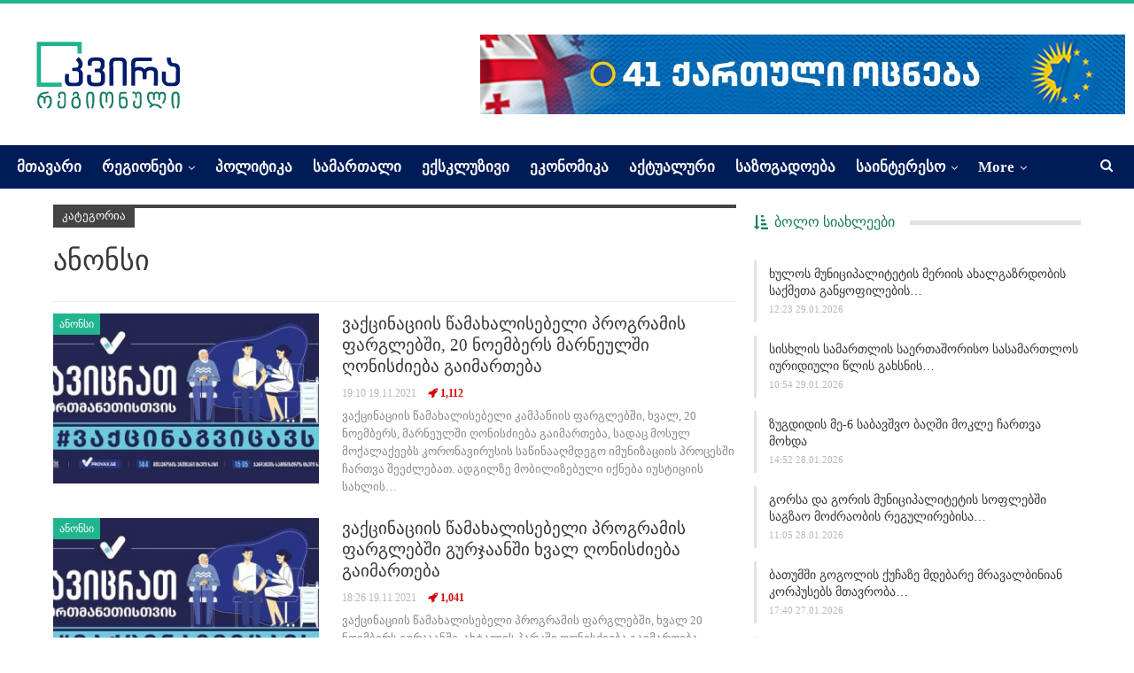

--- FILE ---
content_type: text/html; charset=UTF-8
request_url: https://region.kvira.ge/category/anonsi/
body_size: 10561
content:
	<!DOCTYPE html>
		<!--[if IE 8]>
	<html class="ie ie8" lang="en-US"
 xmlns:fb="http://ogp.me/ns/fb#"> <![endif]-->
	<!--[if IE 9]>
	<html class="ie ie9" lang="en-US"
 xmlns:fb="http://ogp.me/ns/fb#"> <![endif]-->
	<!--[if gt IE 9]><!-->
<html lang="en-US"
 xmlns:fb="http://ogp.me/ns/fb#"> <!--<![endif]-->
	<head>
				<meta charset="UTF-8">
		<meta http-equiv="X-UA-Compatible" content="IE=edge">
		<meta name="viewport" content="width=device-width, initial-scale=1.0">
		<link rel="pingback" href="https://region.kvira.ge/xmlrpc.php"/>

		<title>Category: ანონსი &#x2d; რეგიონული კვირა</title>

<meta name="robots" content="max-snippet:-1,max-image-preview:standard,max-video-preview:-1" />
<meta property="og:image" content="https://region.kvira.ge/wp-content/uploads/2020/06/default_link.png" />
<meta property="og:image:width" content="1200" />
<meta property="og:image:height" content="630" />
<meta property="og:locale" content="en_US" />
<meta property="og:type" content="website" />
<meta property="og:title" content="Category: ანონსი &#x2d; რეგიონული კვირა" />
<meta property="og:url" content="https://region.kvira.ge/category/anonsi/" />
<meta property="og:site_name" content="რეგიონული კვირა" />
<meta name="twitter:card" content="summary_large_image" />
<meta name="twitter:title" content="Category: ანონსი &#x2d; რეგიონული კვირა" />
<meta name="twitter:image" content="https://region.kvira.ge/wp-content/uploads/2020/06/default_link.png" />
<meta name="twitter:image:width" content="1200" />
<meta name="twitter:image:height" content="630" />
<link rel="canonical" href="https://region.kvira.ge/category/anonsi/" />


<link rel='stylesheet' id='wpemfb-lightbox-css'  href='https://region.kvira.ge/wp-content/plugins/wp-embed-facebook/templates/lightbox/css/lightbox.css?ver=3.0.10' type='text/css' media='all' />
<link rel='stylesheet' id='publisher-child-css'  href='https://region.kvira.ge/wp-content/themes/publisher-child/style.css?ver=1.0.0' type='text/css' media='all' />

<script type='text/javascript' src='https://region.kvira.ge/wp-includes/js/jquery/jquery.js?ver=1.12.4-wp'></script>
<script type='text/javascript' src='https://region.kvira.ge/wp-includes/js/jquery/jquery-migrate.min.js?ver=1.4.1'></script>
<script type='text/javascript' src='https://region.kvira.ge/wp-content/plugins/wp-embed-facebook/templates/lightbox/js/lightbox.min.js?ver=3.0.10'></script>
<script type='text/javascript'>
/* <![CDATA[ */
var WEF = {"local":"en_US","version":"v6.0","fb_id":""};
/* ]]> */
</script>
<script type='text/javascript' src='https://region.kvira.ge/wp-content/plugins/wp-embed-facebook/inc/js/fb.min.js?ver=3.0.10'></script>
<!--[if lt IE 9]>
<script type='text/javascript' src='https://region.kvira.ge/wp-content/themes/publisher/includes/libs/better-framework/assets/js/html5shiv.min.js?ver=3.10.17'></script>
<![endif]-->
<!--[if lt IE 9]>
<script type='text/javascript' src='https://region.kvira.ge/wp-content/themes/publisher/includes/libs/better-framework/assets/js/respond.min.js?ver=3.10.17'></script>
<![endif]-->
<meta property="fb:app_id" content="1273730932818434"/><meta property="fb:admins" content="100006833319381,100002359750220,1441383012"/>			<link rel="shortcut icon" href="http://kvira.ge/wp-content/uploads/2020/05/kvira16.png">			<link rel="apple-touch-icon" href="http://kvira.ge/wp-content/uploads/2020/05/kvira57.png">			<link rel="apple-touch-icon" sizes="114x114" href="http://kvira.ge/wp-content/uploads/2020/05/kvira114.png">			<link rel="apple-touch-icon" sizes="72x72" href="http://kvira.ge/wp-content/uploads/2020/05/kvira72.png">			<link rel="apple-touch-icon" sizes="144x144" href="http://kvira.ge/wp-content/uploads/2020/05/kvira144.png"><meta name="generator" content="Powered by WPBakery Page Builder - drag and drop page builder for WordPress."/>
<script type="application/ld+json">{
    "@context": "http:\/\/schema.org\/",
    "@type": "Organization",
    "@id": "#organization",
    "logo": {
        "@type": "ImageObject",
        "url": "http:\/\/region.kvira.ge\/wp-content\/uploads\/2020\/06\/region_logo-1.png"
    },
    "url": "https:\/\/region.kvira.ge\/",
    "name": "\u10e0\u10d4\u10d2\u10d8\u10dd\u10dc\u10e3\u10da\u10d8 \u10d9\u10d5\u10d8\u10e0\u10d0",
    "description": "REGION.KVIRA.GE"
}</script>
<script type="application/ld+json">{
    "@context": "http:\/\/schema.org\/",
    "@type": "WebSite",
    "name": "\u10e0\u10d4\u10d2\u10d8\u10dd\u10dc\u10e3\u10da\u10d8 \u10d9\u10d5\u10d8\u10e0\u10d0",
    "alternateName": "REGION.KVIRA.GE",
    "url": "https:\/\/region.kvira.ge\/"
}</script>
<link rel='stylesheet' id='bf-minifed-css-1' href='https://region.kvira.ge/wp-content/bs-booster-cache/3c80e512db647c5421f3e9d4f1cd7658.css' type='text/css' media='all' />
<link rel='stylesheet' id='7.7.0-1722580034' href='https://region.kvira.ge/wp-content/bs-booster-cache/fb5483b1b145f3b21e78b2e9eb8b037c.css' type='text/css' media='all' />

<!-- BetterFramework Head Inline CSS -->
<style>
.scrollall {
    height:600px;
    overflow-x: hidden;
    overflow-y: scroll;
}
/* width */
.scrollall::-webkit-scrollbar {
  width: 5px;
}

/* Track */
.scrollall::-webkit-scrollbar-track {
  background: #f5f5f5; 
}
 
/* Handle */
.scrollall::-webkit-scrollbar-thumb {
  background: #0012aa; 
}

/* Handle on hover */
.scrollall::-webkit-scrollbar-thumb:hover {
  background: #001291; 
}
/*Fb Comments Width Fix*/
.fb_iframe_widget_fluid_desktop, .fb_iframe_widget_fluid_desktop span, .fb_iframe_widget_fluid_desktop iframe {
            max-width: 100% !important;
            width: 100% !important;
 }

</style>
<!-- /BetterFramework Head Inline CSS-->
<noscript><style> .wpb_animate_when_almost_visible { opacity: 1; }</style></noscript>	</head>

<body class="archive category category-anonsi category-682 bs-theme bs-publisher bs-publisher-pure-magazine active-light-box active-top-line ltr close-rh page-layout-2-col-right full-width active-sticky-sidebar main-menu-sticky-smart active-ajax-search single-prim-cat-682 single-cat-682  bs-show-ha bs-show-ha-a wpb-js-composer js-comp-ver-6.1 vc_responsive bs-ll-a" dir="ltr">
		<div class="main-wrap content-main-wrap">
			<header id="header" class="site-header header-style-2 full-width stretched" itemscope="itemscope" itemtype="https://schema.org/WPHeader">

				<div class="header-inner">
			<div class="content-wrap">
				<div class="container">
					<div class="row">
						<div class="row-height">
							<div class="logo-col col-xs-4">
								<div class="col-inside">
									<div id="site-branding" class="site-branding">
	<p  id="site-title" class="logo h1 img-logo">
	<a href="https://region.kvira.ge/" itemprop="url" rel="home">
					<img id="site-logo" src="http://region.kvira.ge/wp-content/uploads/2020/06/region_logo-1.png"
			     alt="KVIRA.GE"  data-bsrjs="http://region.kvira.ge/wp-content/uploads/2020/06/region_logo_retina-1.png"  />

			<span class="site-title">KVIRA.GE - REGION.KVIRA.GE</span>
				</a>
</p>
</div><!-- .site-branding -->
								</div>
							</div>
															<div class="sidebar-col col-xs-8">
									<div class="col-inside">
										<aside id="sidebar" class="sidebar" role="complementary" itemscope="itemscope" itemtype="https://schema.org/WPSideBar">
											<div class="tjoxgrlkim tjoxgrlkim-clearfix tjoxgrlkim-pubadban tjoxgrlkim-show-desktop tjoxgrlkim-show-tablet-portrait tjoxgrlkim-show-tablet-landscape tjoxgrlkim-show-phone tjoxgrlkim-loc-header_aside_logo tjoxgrlkim-align-right tjoxgrlkim-column-1"><div id="tjoxgrlkim-94778-827245694" class="tjoxgrlkim-container tjoxgrlkim-type-image " itemscope="" itemtype="https://schema.org/WPAdBlock" data-adid="94778" data-type="image"><a itemprop="url" class="tjoxgrlkim-link" href="https://www.facebook.com/GeorgianDreamOfficial" target="_blank" ><img class="tjoxgrlkim-image" src="http://region.kvira.ge/wp-content/uploads/2024/08/gd_728x90.png" alt="gd_2024" /></a></div></div>										</aside>
									</div>
								</div>
														</div>
					</div>
				</div>
			</div>
		</div>

		<div id="menu-main" class="menu main-menu-wrapper show-search-item menu-actions-btn-width-1" role="navigation" itemscope="itemscope" itemtype="https://schema.org/SiteNavigationElement">
	<div class="main-menu-inner">
		<div class="content-wrap">
			<div class="container">

				<nav class="main-menu-container">
					<ul id="main-navigation" class="main-menu menu bsm-pure clearfix">
						<li id="menu-item-23437" class="menu-item menu-item-type-custom menu-item-object-custom menu-item-home better-anim-fade menu-item-23437"><a href="http://region.kvira.ge">მთავარი</a></li>
<li id="menu-item-22375" class="menu-item menu-item-type-taxonomy menu-item-object-category menu-item-has-children menu-term-35 better-anim-fade menu-item-has-children menu-item-has-mega menu-item-mega-link-4-column menu-item-22375"><a href="https://region.kvira.ge/category/regions/">რეგიონები</a>
<!-- Mega Menu Start -->
<div class="mega-menu mega-type-link">
		<div class="content-wrap">
		<ul class="mega-links columns-4">
				<li id="menu-item-22558" class="menu-item menu-item-type-taxonomy menu-item-object-category menu-term-46 better-anim-fade menu-item-22558"><a href="https://region.kvira.ge/category/regions/%e1%83%99%e1%83%90%e1%83%ae%e1%83%94%e1%83%97%e1%83%98/">კახეთი</a></li>
	<li id="menu-item-22559" class="menu-item menu-item-type-taxonomy menu-item-object-category menu-term-47 better-anim-fade menu-item-22559"><a href="https://region.kvira.ge/category/regions/mtskheta/">მცხეთა-მთიანეთი</a></li>
	<li id="menu-item-22563" class="menu-item menu-item-type-taxonomy menu-item-object-category menu-term-48 better-anim-fade menu-item-22563"><a href="https://region.kvira.ge/category/regions/kvemo-kartli/">ქვემო ქართლი</a></li>
	<li id="menu-item-22564" class="menu-item menu-item-type-taxonomy menu-item-object-category menu-term-49 better-anim-fade menu-item-22564"><a href="https://region.kvira.ge/category/regions/shida-kartli/">შიდა ქართლი</a></li>
	<li id="menu-item-22562" class="menu-item menu-item-type-taxonomy menu-item-object-category menu-term-50 better-anim-fade menu-item-22562"><a href="https://region.kvira.ge/category/regions/samtskhe-javakheti/">სამცხე-ჯავახეთი</a></li>
	<li id="menu-item-22557" class="menu-item menu-item-type-taxonomy menu-item-object-category menu-term-51 better-anim-fade menu-item-22557"><a href="https://region.kvira.ge/category/regions/imereti/">იმერეთი</a></li>
	<li id="menu-item-22556" class="menu-item menu-item-type-taxonomy menu-item-object-category menu-term-52 better-anim-fade menu-item-22556"><a href="https://region.kvira.ge/category/regions/guria/">გურია</a></li>
	<li id="menu-item-22555" class="menu-item menu-item-type-taxonomy menu-item-object-category menu-term-53 better-anim-fade menu-item-22555"><a href="https://region.kvira.ge/category/regions/adjara/">აჭარა</a></li>
	<li id="menu-item-22560" class="menu-item menu-item-type-taxonomy menu-item-object-category menu-term-54 better-anim-fade menu-item-22560"><a href="https://region.kvira.ge/category/regions/racha-svaneti/">რაჭა-ლეჩხუმი &#8211; ქვემო სვანეთი</a></li>
	<li id="menu-item-22561" class="menu-item menu-item-type-taxonomy menu-item-object-category menu-term-55 better-anim-fade menu-item-22561"><a href="https://region.kvira.ge/category/regions/samegrelo/">სამეგრელო &#8211; ზემო სვანეთი</a></li>
	<li id="menu-item-22554" class="menu-item menu-item-type-taxonomy menu-item-object-category menu-term-56 better-anim-fade menu-item-22554"><a href="https://region.kvira.ge/category/regions/afkhazeti/">აფხაზეთი</a></li>
		</ul>
	</div>
</div>


<!-- Mega Menu End -->
</li>
<li id="menu-item-33180" class="menu-item menu-item-type-taxonomy menu-item-object-category menu-term-681 better-anim-fade menu-item-33180"><a href="https://region.kvira.ge/category/politika/">პოლიტიკა</a></li>
<li id="menu-item-23582" class="menu-item menu-item-type-taxonomy menu-item-object-category menu-term-146 better-anim-fade menu-item-23582"><a href="https://region.kvira.ge/category/samartali/">სამართალი</a></li>
<li id="menu-item-22371" class="menu-item menu-item-type-taxonomy menu-item-object-category menu-term-41 better-anim-fade menu-item-22371"><a href="https://region.kvira.ge/category/exclusive/">ექსკლუზივი</a></li>
<li id="menu-item-23581" class="menu-item menu-item-type-taxonomy menu-item-object-category menu-term-148 better-anim-fade menu-item-23581"><a href="https://region.kvira.ge/category/ekonomika/">ეკონომიკა</a></li>
<li id="menu-item-22368" class="menu-item menu-item-type-taxonomy menu-item-object-category menu-term-34 better-anim-fade menu-item-22368"><a href="https://region.kvira.ge/category/aktualuri/">აქტუალური</a></li>
<li id="menu-item-22369" class="menu-item menu-item-type-taxonomy menu-item-object-category menu-term-33 better-anim-fade menu-item-22369"><a href="https://region.kvira.ge/category/sazogadoeba/">საზოგადოება</a></li>
<li id="menu-item-22376" class="menu-item menu-item-type-taxonomy menu-item-object-category menu-item-has-children menu-term-43 better-anim-fade menu-item-22376"><a href="https://region.kvira.ge/category/saintereso/">საინტერესო</a>
<ul class="sub-menu">
	<li id="menu-item-22373" class="menu-item menu-item-type-taxonomy menu-item-object-category menu-term-42 better-anim-fade menu-item-22373"><a href="https://region.kvira.ge/category/interview/">ინტერვიუ</a></li>
	<li id="menu-item-22374" class="menu-item menu-item-type-taxonomy menu-item-object-category menu-term-38 better-anim-fade menu-item-22374"><a href="https://region.kvira.ge/category/history/">ისტორია</a></li>
</ul>
</li>
<li id="menu-item-22380" class="menu-item menu-item-type-custom menu-item-object-custom current-menu-ancestor current-menu-parent menu-item-has-children better-anim-fade menu-item-22380"><a href="#">სხვა</a>
<ul class="sub-menu">
	<li id="menu-item-33178" class="menu-item menu-item-type-taxonomy menu-item-object-category current-menu-item menu-term-682 better-anim-fade menu-item-33178"><a href="https://region.kvira.ge/category/anonsi/" aria-current="page">ანონსი</a></li>
	<li id="menu-item-22630" class="menu-item menu-item-type-taxonomy menu-item-object-category menu-term-58 better-anim-fade menu-item-22630"><a href="https://region.kvira.ge/category/%e1%83%a2%e1%83%a3%e1%83%a0%e1%83%98%e1%83%96%e1%83%9b%e1%83%98/">ტურიზმი</a></li>
	<li id="menu-item-23583" class="menu-item menu-item-type-taxonomy menu-item-object-category menu-term-149 better-anim-fade menu-item-23583"><a href="https://region.kvira.ge/category/soflismeurneoba/">სოფლის მეურნეობა</a></li>
	<li id="menu-item-23584" class="menu-item menu-item-type-taxonomy menu-item-object-category menu-term-147 better-anim-fade menu-item-23584"><a href="https://region.kvira.ge/category/%e1%83%a8%e1%83%94%e1%83%9b%e1%83%97%e1%83%ae%e1%83%95%e1%83%94%e1%83%95%e1%83%90/">შემთხვევა</a></li>
	<li id="menu-item-33179" class="menu-item menu-item-type-taxonomy menu-item-object-category menu-term-683 better-anim-fade menu-item-33179"><a href="https://region.kvira.ge/category/konfliktebi/">კონფლიქტები</a></li>
	<li id="menu-item-22377" class="menu-item menu-item-type-taxonomy menu-item-object-category menu-term-36 better-anim-fade menu-item-22377"><a href="https://region.kvira.ge/category/socialnetworks/">სოცმედია</a></li>
	<li id="menu-item-22372" class="menu-item menu-item-type-taxonomy menu-item-object-category menu-term-40 better-anim-fade menu-item-22372"><a href="https://region.kvira.ge/category/video/">ვიდეო</a></li>
	<li id="menu-item-22378" class="menu-item menu-item-type-taxonomy menu-item-object-category menu-term-39 better-anim-fade menu-item-22378"><a href="https://region.kvira.ge/category/photo/">ფოტო</a></li>
</ul>
</li>
					</ul><!-- #main-navigation -->
											<div class="menu-action-buttons width-1">
															<div class="search-container close">
									<span class="search-handler"><i class="fa fa-search"></i></span>

									<div class="search-box clearfix">
										<form role="search" method="get" class="search-form clearfix" action="https://region.kvira.ge">
	<input type="search" class="search-field"
	       placeholder="ძიება..."
	       value="" name="s"
	       title="ძებნის შედეგიr:"
	       autocomplete="off">
	<input type="submit" class="search-submit" value="ძიება">
</form><!-- .search-form -->
									</div>
								</div>
														</div>
										</nav><!-- .main-menu-container -->

			</div>
		</div>
	</div>
</div><!-- .menu -->
	</header><!-- .header -->
	<div class="rh-header clearfix light deferred-block-exclude">
		<div class="rh-container clearfix">

			<div class="menu-container close">
				<span class="menu-handler"><span class="lines"></span></span>
			</div><!-- .menu-container -->

			<div class="logo-container rh-img-logo">
				<a href="https://region.kvira.ge/" itemprop="url" rel="home">
											<img src="http://region.kvira.ge/wp-content/uploads/2020/06/region_logo-1.png"
						     alt="რეგიონული კვირა"  data-bsrjs="http://region.kvira.ge/wp-content/uploads/2020/06/region_logo_retina-1.png"  />				</a>
			</div><!-- .logo-container -->
		</div><!-- .rh-container -->
	</div><!-- .rh-header -->
<div class="content-wrap">
		<main id="content" class="content-container">

		<div class="container layout-2-col layout-2-col-1 layout-right-sidebar">
			<div class="row main-section">
										<div class="col-sm-8 content-column">
								<section class="archive-title category-title without-terms">
		<div class="pre-title"><span>კატეგორია</span></div>

		
		<h1 class="page-heading"><span class="h-title">ანონსი</span></h1>
		
			</section>
	<div class="listing listing-blog listing-blog-5 clearfix ">
		<article class="post-73258 type-post format-standard has-post-thumbnail   listing-item listing-item-blog  listing-item-blog-5 main-term-682 bsw-8 ">
	<div class="item-inner clearfix">

					<div class="featured clearfix">
				<div class="term-badges floated"><span class="term-badge term-682"><a href="https://region.kvira.ge/category/anonsi/">ანონსი</a></span></div>				<a  title="ვაქცინაციის წამახალისებელი პროგრამის ფარგლებში, 20 ნოემბერს მარნეულში ღონისძიება გაიმართება" data-src="https://region.kvira.ge/wp-content/uploads/2021/11/258606742_4283504635106384_1852503069527612195_n-357x210.jpg" data-bs-srcset="{&quot;baseurl&quot;:&quot;https:\/\/region.kvira.ge\/wp-content\/uploads\/2021\/11\/&quot;,&quot;sizes&quot;:{&quot;210&quot;:&quot;258606742_4283504635106384_1852503069527612195_n-210x136.jpg&quot;,&quot;279&quot;:&quot;258606742_4283504635106384_1852503069527612195_n-279x220.jpg&quot;,&quot;357&quot;:&quot;258606742_4283504635106384_1852503069527612195_n-357x210.jpg&quot;,&quot;750&quot;:&quot;258606742_4283504635106384_1852503069527612195_n.jpg&quot;}}"						class="img-holder" href="https://region.kvira.ge/73258/"></a>
							</div>
		<h2 class="title">		<a href="https://region.kvira.ge/73258/" class="post-title post-url">
			ვაქცინაციის წამახალისებელი პროგრამის ფარგლებში, 20 ნოემბერს მარნეულში ღონისძიება გაიმართება		</a>
		</h2>		<div class="post-meta">

							<span class="time"><time class="post-published updated"
				                         datetime="2021-11-19T19:10:38+04:00">19:10 19.11.2021</time></span>
				<span class="views post-meta-views rank-1000" data-bpv-post="73258"><i class="bf-icon  fa fa-rocket"></i>1,112</span>		</div>
					<div class="post-summary">
				ვაქცინაციის წამახალისებელი კამპანიის ფარგლებში, ხვალ, 20 ნოემბერს, მარნეულში ღონისძიება გაიმართება, სადაც მოსულ მოქალაქეებს კორონავირუსის საწინააღმდეგო იმუნიზაციის პროცესში ჩართვა შეეძლებათ. ადგილზე მობილიზებული იქნება იუსტიციის სახლის&hellip;			</div>
				</div>
	</article >
	<article class="post-73253 type-post format-standard has-post-thumbnail   listing-item listing-item-blog  listing-item-blog-5 main-term-682 bsw-8 ">
	<div class="item-inner clearfix">

					<div class="featured clearfix">
				<div class="term-badges floated"><span class="term-badge term-682"><a href="https://region.kvira.ge/category/anonsi/">ანონსი</a></span></div>				<a  title="ვაქცინაციის წამახალისებელი პროგრამის ფარგლებში გურჯაანში ხვალ ღონისძიება გაიმართება" data-src="https://region.kvira.ge/wp-content/uploads/2021/11/258606742_4283504635106384_1852503069527612195_n-357x210.jpg" data-bs-srcset="{&quot;baseurl&quot;:&quot;https:\/\/region.kvira.ge\/wp-content\/uploads\/2021\/11\/&quot;,&quot;sizes&quot;:{&quot;210&quot;:&quot;258606742_4283504635106384_1852503069527612195_n-210x136.jpg&quot;,&quot;279&quot;:&quot;258606742_4283504635106384_1852503069527612195_n-279x220.jpg&quot;,&quot;357&quot;:&quot;258606742_4283504635106384_1852503069527612195_n-357x210.jpg&quot;,&quot;750&quot;:&quot;258606742_4283504635106384_1852503069527612195_n.jpg&quot;}}"						class="img-holder" href="https://region.kvira.ge/73253/"></a>
							</div>
		<h2 class="title">		<a href="https://region.kvira.ge/73253/" class="post-title post-url">
			ვაქცინაციის წამახალისებელი პროგრამის ფარგლებში გურჯაანში ხვალ ღონისძიება გაიმართება		</a>
		</h2>		<div class="post-meta">

							<span class="time"><time class="post-published updated"
				                         datetime="2021-11-19T18:26:54+04:00">18:26 19.11.2021</time></span>
				<span class="views post-meta-views rank-1000" data-bpv-post="73253"><i class="bf-icon  fa fa-rocket"></i>1,041</span>		</div>
					<div class="post-summary">
				ვაქცინაციის წამახალისებელი პროგრამის ფარგლებში, ხვალ 20 ნოემბერს გურჯაანში, ახტალის პარკში ღონისძიება გაიმართება, სადაც მოსულ მოქალაქეებს ადგილზე შეეძლებათ კორონავირუსის საწინააღმდეგო აცრის გაკეთება. ვაქცინირებული პირები უფასოდ მიიღებენ&hellip;			</div>
				</div>
	</article >
	<article class="post-51990 type-post format-standard has-post-thumbnail   listing-item listing-item-blog  listing-item-blog-5 main-term-682 bsw-8 ">
	<div class="item-inner clearfix">

					<div class="featured clearfix">
				<div class="term-badges floated"><span class="term-badge term-682"><a href="https://region.kvira.ge/category/anonsi/">ანონსი</a></span></div>				<a  title="ონის მუნიციპალიტეტში მოსახლეობასთან შეხვედრები 16 თებერვლიდან დაიწყება" data-src="https://region.kvira.ge/wp-content/uploads/2021/02/150182281_3698554606900572_2420540681373465574_o-357x210.jpg" data-bs-srcset="{&quot;baseurl&quot;:&quot;https:\/\/region.kvira.ge\/wp-content\/uploads\/2021\/02\/&quot;,&quot;sizes&quot;:{&quot;210&quot;:&quot;150182281_3698554606900572_2420540681373465574_o-210x136.jpg&quot;,&quot;279&quot;:&quot;150182281_3698554606900572_2420540681373465574_o-279x220.jpg&quot;,&quot;357&quot;:&quot;150182281_3698554606900572_2420540681373465574_o-357x210.jpg&quot;,&quot;750&quot;:&quot;150182281_3698554606900572_2420540681373465574_o-750x430.jpg&quot;,&quot;1716&quot;:&quot;150182281_3698554606900572_2420540681373465574_o.jpg&quot;}}"						class="img-holder" href="https://region.kvira.ge/51990/"></a>
							</div>
		<h2 class="title">		<a href="https://region.kvira.ge/51990/" class="post-title post-url">
			ონის მუნიციპალიტეტში მოსახლეობასთან შეხვედრები 16 თებერვლიდან დაიწყება		</a>
		</h2>		<div class="post-meta">

							<span class="time"><time class="post-published updated"
				                         datetime="2021-02-15T18:28:11+04:00">18:28 15.02.2021</time></span>
				<span class="views post-meta-views rank-300" data-bpv-post="51990"><i class="bf-icon  bsfi-fire-3"></i>953</span>		</div>
					<div class="post-summary">
				16 თებერვლიდან ონის მუნიციპალიტეტში ,,სოფლის მხარდაჭერის პროგრამის" ფარგლებში, ადგილობრივ მოსახლეობასთან შეხვედრები იწყება.

აღნიშნული პროგრამა ადმინისტრაციულ ერთეულებში და სოფლად ინფრასტრუქტურის მოწესრიგებას უწყობს ხელს.

 &hellip;			</div>
				</div>
	</article >
	<article class="post-33555 type-post format-standard has-post-thumbnail   listing-item listing-item-blog  listing-item-blog-5 main-term-682 bsw-8 ">
	<div class="item-inner clearfix">

					<div class="featured clearfix">
				<div class="term-badges floated"><span class="term-badge term-682"><a href="https://region.kvira.ge/category/anonsi/">ანონსი</a></span></div>				<a  title="წელს პირველად, 6 სექტემბერს, ზუგდიდში, თხილის ფესტივალი ,,თხილობა 2020&#8243; გაიმართება" data-src="https://region.kvira.ge/wp-content/uploads/2020/09/1-357x210.jpg" data-bs-srcset="{&quot;baseurl&quot;:&quot;https:\/\/region.kvira.ge\/wp-content\/uploads\/2020\/09\/&quot;,&quot;sizes&quot;:{&quot;210&quot;:&quot;1-210x136.jpg&quot;,&quot;279&quot;:&quot;1-279x220.jpg&quot;,&quot;357&quot;:&quot;1-357x210.jpg&quot;,&quot;700&quot;:&quot;1.jpg&quot;}}"						class="img-holder" href="https://region.kvira.ge/33555/"></a>
							</div>
		<h2 class="title">		<a href="https://region.kvira.ge/33555/" class="post-title post-url">
			წელს პირველად, 6 სექტემბერს, ზუგდიდში, თხილის ფესტივალი ,,თხილობა 2020&#8243; გაიმართება		</a>
		</h2>		<div class="post-meta">

							<span class="time"><time class="post-published updated"
				                         datetime="2020-09-06T11:23:48+04:00">11:23 6.09.2020</time></span>
				<span class="views post-meta-views rank-1000" data-bpv-post="33555"><i class="bf-icon  fa fa-rocket"></i>1,090</span>		</div>
					<div class="post-summary">
				წელს პირველად, 6 სექტემბერს, ზუგდიდში, თხილის ფესტივალი ,,თხილობა 2020" გაიმართება. ფესტივალი საქართველოს თხილის მწარმოებელთა ასოციაციისა და აშშ-ის საერთაშორისო განვითარების სააგენტოს (USAID) ორგანიზებით ტარდება.

თხილის ფესტივალი&hellip;			</div>
				</div>
	</article >
	</div>
							</div><!-- .content-column -->
												<div class="col-sm-4 sidebar-column sidebar-column-primary">
							<aside id="sidebar-primary-sidebar" class="sidebar" role="complementary" aria-label="Primary Sidebar Sidebar" itemscope="itemscope" itemtype="https://schema.org/WPSideBar">
	<div id="bs-text-listing-2-2" class=" scrollall h-i h-c h-c-177c62 w-t primary-sidebar-widget widget widget_bs-text-listing-2"><div class=" bs-listing bs-listing-listing-text-2 bs-listing-single-tab pagination-animate">		<p class="section-heading sh-t1 sh-s2 main-term-none">

		
							<a href="#" class="main-link">
							<span class="h-text main-term-none">
								<i class="bf-icon  fa fa-sort-amount-asc"></i> ბოლო სიახლეები							</span>
				</a>
			
		
		</p>
				<div class="bs-pagination-wrapper main-term-none infinity bs-slider-first-item">
			<div class="listing listing-text listing-text-2 clearfix columns-1">
		<div class="post-98446 type-post format-standard has-post-thumbnail   listing-item listing-item-text listing-item-text-2 main-term-33">
	<div class="item-inner">
		<p class="title">		<a href="http://region.kvira.ge/98446/" class="post-title post-url">
			ხულოს მუნიციპალიტეტის მერიის ახალგაზრდობის საქმეთა განყოფილების&hellip;		</a>
		</p>		<div class="post-meta">

							<span class="time"><time class="post-published updated"
				                         datetime="2026-01-29T12:23:41+04:00">12:23 29.01.2026</time></span>
						</div>
			</div>
	</div >
	<div class="post-98443 type-post format-standard has-post-thumbnail   listing-item listing-item-text listing-item-text-2 main-term-33">
	<div class="item-inner">
		<p class="title">		<a href="http://region.kvira.ge/98443/" class="post-title post-url">
			სისხლის სამართლის საერთაშორისო სასამართლოს იურიდიული წლის გახსნის&hellip;		</a>
		</p>		<div class="post-meta">

							<span class="time"><time class="post-published updated"
				                         datetime="2026-01-29T10:54:33+04:00">10:54 29.01.2026</time></span>
						</div>
			</div>
	</div >
	<div class="post-98440 type-post format-standard has-post-thumbnail   listing-item listing-item-text listing-item-text-2 main-term-33">
	<div class="item-inner">
		<p class="title">		<a href="http://region.kvira.ge/98440/" class="post-title post-url">
			ზუგდიდის მე-6 საბავშვო ბაღში მოკლე ჩართვა მოხდა		</a>
		</p>		<div class="post-meta">

							<span class="time"><time class="post-published updated"
				                         datetime="2026-01-28T14:52:04+04:00">14:52 28.01.2026</time></span>
						</div>
			</div>
	</div >
	<div class="post-98437 type-post format-standard has-post-thumbnail   listing-item listing-item-text listing-item-text-2 main-term-33">
	<div class="item-inner">
		<p class="title">		<a href="http://region.kvira.ge/98437/" class="post-title post-url">
			გორსა და გორის მუნიციპალიტეტის სოფლებში საგზაო მოძრაობის რეგულირებისა&hellip;		</a>
		</p>		<div class="post-meta">

							<span class="time"><time class="post-published updated"
				                         datetime="2026-01-28T11:05:38+04:00">11:05 28.01.2026</time></span>
						</div>
			</div>
	</div >
	<div class="post-98434 type-post format-standard has-post-thumbnail   listing-item listing-item-text listing-item-text-2 main-term-33">
	<div class="item-inner">
		<p class="title">		<a href="http://region.kvira.ge/98434/" class="post-title post-url">
			ბათუმში გოგოლის ქუჩაზე მდებარე მრავალბინიან კორპუსებს მთავრობა&hellip;		</a>
		</p>		<div class="post-meta">

							<span class="time"><time class="post-published updated"
				                         datetime="2026-01-27T17:40:59+04:00">17:40 27.01.2026</time></span>
						</div>
			</div>
	</div >
	<div class="post-98431 type-post format-standard has-post-thumbnail   listing-item listing-item-text listing-item-text-2 main-term-33">
	<div class="item-inner">
		<p class="title">		<a href="http://region.kvira.ge/98431/" class="post-title post-url">
			აჭარის ტურიზმის დეპარტამენტმა რეგიონი ნიუ-იორკში საერთაშორისო ტურისტულ&hellip;		</a>
		</p>		<div class="post-meta">

							<span class="time"><time class="post-published updated"
				                         datetime="2026-01-26T18:52:50+04:00">18:52 26.01.2026</time></span>
						</div>
			</div>
	</div >
	<div class="post-98429 type-post format-standard has-post-thumbnail   listing-item listing-item-text listing-item-text-2 main-term-33">
	<div class="item-inner">
		<p class="title">		<a href="http://region.kvira.ge/98429/" class="post-title post-url">
			საქართველოში თბილი, უნალექო და ქარიანი ამინდია მოსალოდნელი		</a>
		</p>		<div class="post-meta">

							<span class="time"><time class="post-published updated"
				                         datetime="2026-01-26T12:02:53+04:00">12:02 26.01.2026</time></span>
						</div>
			</div>
	</div >
	<div class="post-98426 type-post format-standard has-post-thumbnail   listing-item listing-item-text listing-item-text-2 main-term-33">
	<div class="item-inner">
		<p class="title">		<a href="http://region.kvira.ge/98426/" class="post-title post-url">
			ბათუმში მიუსაფარ ძაღლთა თავშესაფრის მშენებლობა დაიწყო		</a>
		</p>		<div class="post-meta">

							<span class="time"><time class="post-published updated"
				                         datetime="2026-01-24T11:07:14+04:00">11:07 24.01.2026</time></span>
						</div>
			</div>
	</div >
	<div class="post-98423 type-post format-standard has-post-thumbnail   listing-item listing-item-text listing-item-text-2 main-term-681">
	<div class="item-inner">
		<p class="title">		<a href="http://region.kvira.ge/98423/" class="post-title post-url">
			გიორგი სვანიძე: მიუხედავად რთული ამინდისა, გზებისა და შიდა ქუჩების&hellip;		</a>
		</p>		<div class="post-meta">

							<span class="time"><time class="post-published updated"
				                         datetime="2026-01-23T14:04:42+04:00">14:04 23.01.2026</time></span>
						</div>
			</div>
	</div >
	<div class="post-98421 type-post format-standard has-post-thumbnail   listing-item listing-item-text listing-item-text-2 main-term-33">
	<div class="item-inner">
		<p class="title">		<a href="http://region.kvira.ge/98421/" class="post-title post-url">
			როგორი ამინდია მოსალოდნელი საქართველოში &#8211; უახლოესი დღეების&hellip;		</a>
		</p>		<div class="post-meta">

							<span class="time"><time class="post-published updated"
				                         datetime="2026-01-23T12:29:51+04:00">12:29 23.01.2026</time></span>
						</div>
			</div>
	</div >
	<div class="post-98417 type-post format-standard has-post-thumbnail   listing-item listing-item-text listing-item-text-2 main-term-33">
	<div class="item-inner">
		<p class="title">		<a href="http://region.kvira.ge/98417/" class="post-title post-url">
			ხულოს მუნიციპალიტეტში თოვლის საფარისგან გზების გაწმენდითი სამუშაოები&hellip;		</a>
		</p>		<div class="post-meta">

							<span class="time"><time class="post-published updated"
				                         datetime="2026-01-21T17:02:44+04:00">17:02 21.01.2026</time></span>
						</div>
			</div>
	</div >
	<div class="post-98414 type-post format-standard has-post-thumbnail   listing-item listing-item-text listing-item-text-2 main-term-33">
	<div class="item-inner">
		<p class="title">		<a href="http://region.kvira.ge/98414/" class="post-title post-url">
			ქობულეთის მუნიციპალიტეტის მერმა ირაკლი ცეცხლაძემ საბავშვო ბაღების&hellip;		</a>
		</p>		<div class="post-meta">

							<span class="time"><time class="post-published updated"
				                         datetime="2026-01-21T14:31:46+04:00">14:31 21.01.2026</time></span>
						</div>
			</div>
	</div >
	<div class="post-98410 type-post format-standard has-post-thumbnail   listing-item listing-item-text listing-item-text-2 main-term-33">
	<div class="item-inner">
		<p class="title">		<a href="http://region.kvira.ge/98410/" class="post-title post-url">
			ბოლნისის მუნიციპალიტეტში, თოვლისგან გზის  გაწმენდის სამუშაოები მერიის&hellip;		</a>
		</p>		<div class="post-meta">

							<span class="time"><time class="post-published updated"
				                         datetime="2026-01-20T16:35:43+04:00">16:35 20.01.2026</time></span>
						</div>
			</div>
	</div >
	<div class="post-98407 type-post format-standard has-post-thumbnail   listing-item listing-item-text listing-item-text-2 main-term-33">
	<div class="item-inner">
		<p class="title">		<a href="http://region.kvira.ge/98407/" class="post-title post-url">
			როდემდე გაგრძელდება საქართველოში უამინდობა &#8211; უახლოესი დღეების&hellip;		</a>
		</p>		<div class="post-meta">

							<span class="time"><time class="post-published updated"
				                         datetime="2026-01-20T16:18:18+04:00">16:18 20.01.2026</time></span>
						</div>
			</div>
	</div >
	<div class="post-98404 type-post format-standard has-post-thumbnail   listing-item listing-item-text listing-item-text-2 main-term-33">
	<div class="item-inner">
		<p class="title">		<a href="http://region.kvira.ge/98404/" class="post-title post-url">
			გორში ქვეითს მანქანა დაეჯახა		</a>
		</p>		<div class="post-meta">

							<span class="time"><time class="post-published updated"
				                         datetime="2026-01-20T16:13:37+04:00">16:13 20.01.2026</time></span>
						</div>
			</div>
	</div >
	<div class="post-98401 type-post format-standard has-post-thumbnail   listing-item listing-item-text listing-item-text-2 main-term-33">
	<div class="item-inner">
		<p class="title">		<a href="http://region.kvira.ge/98401/" class="post-title post-url">
			გორის მერი: ქალაქის ყველა ქუჩაზე დაყრილია ტექნიკური მარილი &#8211; ამ&hellip;		</a>
		</p>		<div class="post-meta">

							<span class="time"><time class="post-published updated"
				                         datetime="2026-01-19T15:04:37+04:00">15:04 19.01.2026</time></span>
						</div>
			</div>
	</div >
	<div class="post-98398 type-post format-standard has-post-thumbnail   listing-item listing-item-text listing-item-text-2 main-term-33">
	<div class="item-inner">
		<p class="title">		<a href="http://region.kvira.ge/98398/" class="post-title post-url">
			დღეს ნათლისღებაა		</a>
		</p>		<div class="post-meta">

							<span class="time"><time class="post-published updated"
				                         datetime="2026-01-19T12:02:47+04:00">12:02 19.01.2026</time></span>
						</div>
			</div>
	</div >
	<div class="post-98395 type-post format-standard has-post-thumbnail   listing-item listing-item-text listing-item-text-2 main-term-33">
	<div class="item-inner">
		<p class="title">		<a href="http://region.kvira.ge/98395/" class="post-title post-url">
			გორის მუნიციპალიტეტის მასშტაბით ხმელი და ნახევრადხმელი ხეების ჭრის&hellip;		</a>
		</p>		<div class="post-meta">

							<span class="time"><time class="post-published updated"
				                         datetime="2026-01-17T15:42:51+04:00">15:42 17.01.2026</time></span>
						</div>
			</div>
	</div >
	<div class="post-98392 type-post format-standard has-post-thumbnail   listing-item listing-item-text listing-item-text-2 main-term-33">
	<div class="item-inner">
		<p class="title">		<a href="http://region.kvira.ge/98392/" class="post-title post-url">
			ბოლნისის მუნიციპალიტეტის თავმჯდომარე, ახალგაზრდა სპორტსმენის&hellip;		</a>
		</p>		<div class="post-meta">

							<span class="time"><time class="post-published updated"
				                         datetime="2026-01-17T15:35:55+04:00">15:35 17.01.2026</time></span>
						</div>
			</div>
	</div >
	<div class="post-98385 type-post format-standard has-post-thumbnail   listing-item listing-item-text listing-item-text-2 main-term-33">
	<div class="item-inner">
		<p class="title">		<a href="http://region.kvira.ge/98385/" class="post-title post-url">
			წყალტუბოში სამუსიკო სკოლის რეაბილიტაციას იმერეთში სახელმწიფო&hellip;		</a>
		</p>		<div class="post-meta">

							<span class="time"><time class="post-published updated"
				                         datetime="2026-01-16T17:31:05+04:00">17:31 16.01.2026</time></span>
						</div>
			</div>
	</div >
	</div>
	
	</div><div class="bs-pagination bs-ajax-pagination infinity main-term-none clearfix">
			<script>var bs_ajax_paginate_398171931 = '{"query":{"category":"","tag":"","taxonomy":"","post_ids":"","post_type":"","count":"20","order_by":"date","order":"DESC","time_filter":"","offset":"","style":"listing-text-2","cats-tags-condition":"and","cats-condition":"in","tags-condition":"in","featured_image":"0","ignore_sticky_posts":"1","author_ids":"","disable_duplicate":"0","ad-active":0,"paginate":"infinity","pagination-show-label":"1","columns":1,"listing-settings":{"title-limit":"70","excerpt":"0","excerpt-limit":"200","subtitle":"0","subtitle-limit":"0","subtitle-location":"before-meta","show-ranking":"","meta":{"show":"1","author":"0","date":"1","date-format":"standard","view":"0","share":"0","comment":"0","review":"0"}},"override-listing-settings":"0","_layout":{"state":"1|1|0","page":"3-col-4"}},"type":"bs_post_listing","view":"Publisher_Text_Listing_2_Shortcode","current_page":1,"ajax_url":"\/wp-admin\/admin-ajax.php","remove_duplicates":"0","paginate":"infinity","pagination-show-label":"1","override-listing-settings":"0","listing-settings":{"title-limit":"70","excerpt":"0","excerpt-limit":"200","subtitle":"0","subtitle-limit":"0","subtitle-location":"before-meta","show-ranking":"","meta":{"show":"1","author":"0","date":"1","date-format":"standard","view":"0","share":"0","comment":"0","review":"0"}},"columns":1,"ad-active":false,"_layout":{"state":"1|1|0","page":"3-col-4"},"_bs_pagin_token":"e002962","data":{"vars":{"post-ranking-offset":20}}}';</script>				<a href="#next-398171931"  rel="next" class="btn-bs-pagination" data-id="398171931"
				   title="მეთის ჩატვირთვა">
			<span class="loading" style="display: none;">
				<i class="fa fa-refresh fa-spin fa-fw"></i>
			</span>
					<span class="loading" style="display: none;">
				იტვირთება ...			</span>

					<span class="loaded txt">
				მეთის ჩატვირთვა			</span>

					<span class="loaded icon">
				<i class="fa fa-angle-down" aria-hidden="true"></i>
			</span>

					<span class="no-more" style="display: none;">
				No More Posts 
			</span>

				</a>

				</div></div></div></aside>
						</div><!-- .primary-sidebar-column -->
									</div><!-- .main-section -->
		</div>

	</main><!-- main -->
	</div><!-- .content-wrap -->
	<footer id="site-footer" class="site-footer full-width">
				<div class="copy-footer">
			<div class="content-wrap">
				<div class="container">
										<div class="row footer-copy-row">
						<div class="copy-1 col-lg-6 col-md-6 col-sm-6 col-xs-12">
							მედიაჰოლდინგი კვირა © 2020 - ყველა უფლება დაცულია.						</div>
						<div class="copy-2 col-lg-6 col-md-6 col-sm-6 col-xs-12">
							<div style="margin-right:50px;"><a href="http://www.myvideo.ge/kvirage" target="_blank"><img src="http://kvira.ge/wp-content/uploads/2016/01/31x31.png"></a></div>						</div>
					</div>
				</div>
			</div>
		</div>
	</footer><!-- .footer -->
		</div><!-- .main-wrap -->
			<span class="back-top"><i class="fa fa-arrow-up"></i></span>

<!-- Global site tag (gtag.js) - Google Analytics -->
<script async src="https://www.googletagmanager.com/gtag/js?id=UA-154420797-1"></script>
<script>
  window.dataLayer = window.dataLayer || [];
  function gtag(){dataLayer.push(arguments);}
  gtag('js', new Date());

  gtag('config', 'UA-154420797-1');
</script>
<!-- Global site tag (gtag.js) - Google Analytics -->
<script async src="https://www.googletagmanager.com/gtag/js?id=UA-177082307-1"></script>
<script>
  window.dataLayer = window.dataLayer || [];
  function gtag(){dataLayer.push(arguments);}
  gtag('js', new Date());

  gtag('config', 'UA-177082307-1');
</script>

<script>
var bs_pagination_loc = {"loading":"<div class=\"bs-loading\"><div><\/div><div><\/div><div><\/div><div><\/div><div><\/div><div><\/div><div><\/div><div><\/div><div><\/div><\/div>"};
</script>
<script>
var publisher_theme_global_loc = {"page":{"boxed":"full-width"},"header":{"style":"style-2","boxed":"stretched"},"ajax_url":"https:\/\/region.kvira.ge\/wp-admin\/admin-ajax.php","loading":"<div class=\"bs-loading\"><div><\/div><div><\/div><div><\/div><div><\/div><div><\/div><div><\/div><div><\/div><div><\/div><div><\/div><\/div>","translations":{"tabs_all":"\u10e7\u10d5\u10d4\u10da\u10d0","tabs_more":"More","lightbox_expand":"Expand the image","lightbox_close":"Close"},"lightbox":{"not_classes":""},"main_menu":{"more_menu":"enable"},"top_menu":{"more_menu":"enable"},"skyscraper":{"sticky_gap":30,"sticky":true,"position":"after-header"},"share":{"more":true},"refresh_googletagads":"1","notification":{"subscribe_msg":"By clicking the subscribe button you will never miss the new articles!","subscribed_msg":"You're subscribed to notifications","subscribe_btn":"Subscribe","subscribed_btn":"Unsubscribe"}};
var publisher_theme_ajax_search_loc = {"ajax_url":"https:\/\/region.kvira.ge\/wp-admin\/admin-ajax.php","previewMarkup":"<div class=\"ajax-search-results-wrapper ajax-search-no-product ajax-search-fullwidth\">\n\t<div class=\"ajax-search-results\">\n\t\t<div class=\"ajax-ajax-posts-list\">\n\t\t\t<div class=\"clean-title heading-typo\">\n\t\t\t\t<span>Posts<\/span>\n\t\t\t<\/div>\n\t\t\t<div class=\"posts-lists\" data-section-name=\"posts\"><\/div>\n\t\t<\/div>\n\t\t<div class=\"ajax-taxonomy-list\">\n\t\t\t<div class=\"ajax-categories-columns\">\n\t\t\t\t<div class=\"clean-title heading-typo\">\n\t\t\t\t\t<span>Categories<\/span>\n\t\t\t\t<\/div>\n\t\t\t\t<div class=\"posts-lists\" data-section-name=\"categories\"><\/div>\n\t\t\t<\/div>\n\t\t\t<div class=\"ajax-tags-columns\">\n\t\t\t\t<div class=\"clean-title heading-typo\">\n\t\t\t\t\t<span>Tags<\/span>\n\t\t\t\t<\/div>\n\t\t\t\t<div class=\"posts-lists\" data-section-name=\"tags\"><\/div>\n\t\t\t<\/div>\n\t\t<\/div>\n\t<\/div>\n<\/div>","full_width":"1"};
</script>
		<div class="rh-cover noscroll  no-login-icon no-social-icon no-top-nav" style="background-color: #177c62">
			<span class="rh-close"></span>
			<div class="rh-panel rh-pm">
				<div class="rh-p-h">
									</div>

				<div class="rh-p-b">
										<div class="rh-c-m clearfix"></div>

											<form role="search" method="get" class="search-form" action="https://region.kvira.ge">
							<input type="search" class="search-field"
							       placeholder="ძიება..."
							       value="" name="s"
							       title="ძებნის შედეგიr:"
							       autocomplete="off">
							<input type="submit" class="search-submit" value="">
						</form>
										</div>
			</div>
					</div>
		<script type='text/javascript' src='http://region.kvira.ge/wp-content/uploads/wpmss/wpmssab.min.js?ver=1591289350'></script>
<script type='text/javascript' src='https://region.kvira.ge/wp-content/plugins/mousewheel-smooth-scroll/js/SmoothScroll.min.js?ver=1.4.10'></script>
<script type='text/javascript' src='http://region.kvira.ge/wp-content/uploads/wpmss/wpmss.min.js?ver=1591289350'></script>
<script type='text/javascript' src='https://region.kvira.ge/wp-includes/js/wp-embed.min.js?ver=5.4.18'></script>
<script type='text/javascript' src='https://region.kvira.ge/wp-content/plugins/better-adsmanager/js/advertising.min.js?ver=1.19.2'></script>
<script type='text/javascript' async="async" src='https://region.kvira.ge/wp-content/bs-booster-cache/c65336655cd52ff3e75e4eda9a70af56.js?ver=5.4.18'></script>

<script>
var tjoxgrlkim=function(a){"use strict";return{init:function(){0==tjoxgrlkim.ads_state()&&tjoxgrlkim.blocked_ads_fallback()},ads_state:function(){return void 0!==window.better_ads_adblock},blocked_ads_fallback:function(){var e=[];a(".tjoxgrlkim-container").each(function(){if("image"==a(this).data("type"))return 0;e.push({element_id:a(this).attr("id"),ad_id:a(this).data("adid")})}),e.length<1||jQuery.ajax({url:'https://region.kvira.ge/wp-admin/admin-ajax.php',type:"POST",data:{action:"better_ads_manager_blocked_fallback",ads:e},success:function(e){var t=JSON.parse(e);a.each(t.ads,function(e,t){a("#"+t.element_id).html(t.code)})}})}}}(jQuery);jQuery(document).ready(function(){tjoxgrlkim.init()});

</script>
<!-- Facebook Comments Plugin for WordPress: http://peadig.com/wordpress-plugins/facebook-comments/ -->
<div id="fb-root"></div>
<script>(function(d, s, id) {
  var js, fjs = d.getElementsByTagName(s)[0];
  if (d.getElementById(id)) return;
  js = d.createElement(s); js.id = id;
  js.src = "//connect.facebook.net/ka_GE/sdk.js#xfbml=1&appId=1273730932818434&version=v2.3";
  fjs.parentNode.insertBefore(js, fjs);
}(document, 'script', 'facebook-jssdk'));</script>

</body>
</html>